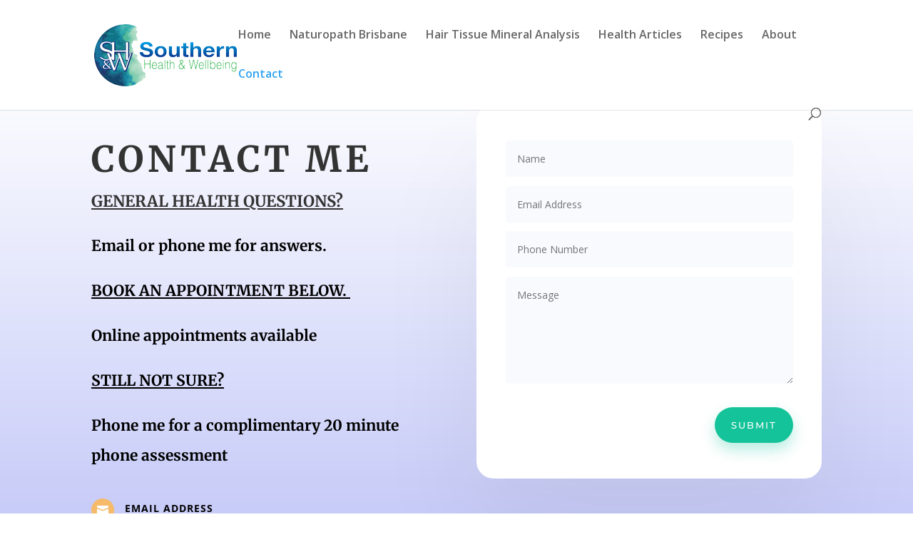

--- FILE ---
content_type: text/css
request_url: https://www.southernhealthandwellbeing.com.au/wp-content/et-cache/53/et-core-unified-tb-4133-deferred-53.min.css?ver=1765586515
body_size: -55
content:
.et_pb_section_0_tb_footer,.et_pb_section_1_tb_footer{min-height:561px}.et_pb_section_0_tb_footer.et_pb_section{padding-top:0px;padding-bottom:4px}.et_pb_section_1_tb_footer.et_pb_section{padding-top:0px;padding-bottom:4px;background-color:#f2f6fc!important}.et_pb_row_1_tb_footer.et_pb_row{padding-bottom:0px!important;padding-bottom:0px}.et_pb_row_1_tb_footer,body #page-container .et-db #et-boc .et-l .et_pb_row_1_tb_footer.et_pb_row,body.et_pb_pagebuilder_layout.single #page-container #et-boc .et-l .et_pb_row_1_tb_footer.et_pb_row,body.et_pb_pagebuilder_layout.single.et_full_width_page #page-container #et-boc .et-l .et_pb_row_1_tb_footer.et_pb_row{width:100%;max-width:1299px}.et_pb_blurb_0_tb_footer.et_pb_blurb .et_pb_module_header,.et_pb_blurb_0_tb_footer.et_pb_blurb .et_pb_module_header a,.et_pb_blurb_1_tb_footer.et_pb_blurb .et_pb_module_header,.et_pb_blurb_1_tb_footer.et_pb_blurb .et_pb_module_header a,.et_pb_blurb_2_tb_footer.et_pb_blurb .et_pb_module_header,.et_pb_blurb_2_tb_footer.et_pb_blurb .et_pb_module_header a,.et_pb_blurb_3_tb_footer.et_pb_blurb .et_pb_module_header,.et_pb_blurb_3_tb_footer.et_pb_blurb .et_pb_module_header a,.et_pb_blurb_4_tb_footer.et_pb_blurb .et_pb_module_header,.et_pb_blurb_4_tb_footer.et_pb_blurb .et_pb_module_header a{font-family:'Montserrat',Helvetica,Arial,Lucida,sans-serif;font-size:16px;line-height:1.4em}.et_pb_blurb_0_tb_footer.et_pb_blurb p,.et_pb_blurb_0_tb_footer.et_pb_blurb,.et_pb_blurb_1_tb_footer.et_pb_blurb p,.et_pb_blurb_1_tb_footer.et_pb_blurb,.et_pb_blurb_2_tb_footer.et_pb_blurb p,.et_pb_blurb_2_tb_footer.et_pb_blurb,.et_pb_blurb_3_tb_footer.et_pb_blurb p,.et_pb_blurb_3_tb_footer.et_pb_blurb,.et_pb_blurb_4_tb_footer.et_pb_blurb p,.et_pb_blurb_4_tb_footer.et_pb_blurb{line-height:1.3em}.et_pb_blurb_0_tb_footer .et-pb-icon,.et_pb_blurb_1_tb_footer .et-pb-icon,.et_pb_blurb_2_tb_footer .et-pb-icon,.et_pb_blurb_3_tb_footer .et-pb-icon{font-size:24px;color:#7f8dff;font-family:ETmodules!important;font-weight:400!important}.et_pb_blurb_0_tb_footer .et_pb_blurb_content,.et_pb_blurb_1_tb_footer .et_pb_blurb_content,.et_pb_blurb_2_tb_footer .et_pb_blurb_content,.et_pb_blurb_3_tb_footer .et_pb_blurb_content,.et_pb_blurb_4_tb_footer .et_pb_blurb_content{max-width:1100px}.et_pb_row_2_tb_footer.et_pb_row{padding-top:5px!important;padding-top:5px}

--- FILE ---
content_type: text/javascript
request_url: https://msgsndr.com/js/embed.js
body_size: 1711
content:
window.addEventListener(
  'message',
  function(e) {
    var eventName = e.data[0];
    var data = e.data[1];
    if (eventName === 'highlevel.setHeight' && data.height) {
      var height = data.height + 30;
      var el = document.getElementById(data.id);
      el.height = height;
      el.style.minHeight = height+"px";
      if (typeof $ !== 'undefined' && $('.containerModal').find('iframe').length > 0) {
        $('.containerModal').css({
          position: 'absolute'
        });
      }
    }
  },
  false
);

function decodeString(str) {
  try {
    return decodeURIComponent(str);
  } catch (e) { }
}

function parse_query_string(query) {
  var vars = query.split("&");
  var query_string = {};
  for (var i = 0; i < vars.length; i++) {
    var pair = vars[i].split("=");
    var key = decodeString(pair[0]);
    var value = decodeString(pair[1]);
    // If first entry with this name
    if (typeof query_string[key] === "undefined") {
      query_string[key] = decodeString(value);
      // If second entry with this name
    } else if (typeof query_string[key] === "string") {
      var arr = [query_string[key], decodeString(value)];
      query_string[key] = arr;
      // If third or later entry with this name
    } else {
      query_string[key].push(decodeString(value));
    }
  }
  return query_string;
}

function isLocalStorageAccessible(type) {
  try {
    const storage = window[type],
      x = '__storage_test__';

    storage.setItem(x, x);
    storage.removeItem(x);

    return true;
  } catch(e) {
    return false;
  }
}

function getCookieFromLocalStore(key) {
  if (! isLocalStorageAccessible('localStorage')) {
    return
  }

  const itemStr = localStorage.getItem(key);

  // if the item doesn't exist, return null
  if (!itemStr) {
    return null
  }

  const item = JSON.parse(itemStr);
  const now = new Date();

  // compare the expiry time of the item with the current time
  if (now.getTime() > item.expiry) {
    // If the item is expired, delete the item from storage
    // and return null
    localStorage.removeItem(key);

    return null;
  }

  return item.value
}


var obj = {};
window.onmessage = function (e) {
  const frames = document.getElementsByTagName("iframe");
  let iframeIds = []
  for(let i = 0 ; i < frames.length ; i++) {
    if(frames[i].id) {
      iframeIds.push(frames[i].id)
    }
  }
  if (e.data[0] == "fetch-query-params") {
    var search = location.search.substring(1);

    if (e.data[1] && ! iframeIds.includes[e.data[1]]) { //if iframe is lazy loaded we can allow them to pass id.
      iframeIds.push(e.data[1])
    }

    var firstSession = getCookieFromLocalStore(`v3_first_session_event_${e.data[2]}`)

    obj = parse_query_string(search)
    var url = new URL(document.location.href)
    if (firstSession && firstSession.url_params) {
      Object.keys(firstSession.url_params).forEach(function(key) {
        if (key && firstSession.url_params[key]) {
          url.searchParams.append(key, firstSession.url_params[key])
        }
      })
    }

    iframeIds.forEach((id) => {
      const iFrame = document.getElementById(id);
      iFrame.contentWindow.postMessage([
        "query-params",
        obj,
        url.toString(),
        firstSession?.referrer ? firstSession?.referrer : document.referrer,
      ], "*");
    })
  } else if (e.data[0] == "fetch-sticky-contacts") {
    const contactFingerprint = (locationId) => {
      let contactId;
      if (typeof localStorage !== 'undefined') {
        try {
          contactId = localStorage.getItem(locationId);
        } catch (error) {}
      }

      return contactId;
    }
    const getUserData = (locationId) => {
      try {
        let contactData;
        if (typeof localStorage !== undefined) {
          contactData = localStorage.getItem("_ud");
        }

        return contactData;
      } catch (error) {
        return null;
      }
    };

    const parseCookie = (cookieValue) => {
      let existingData = cookieValue;
      if (cookieValue && typeof existingData === "string") {
        existingData = JSON.parse(existingData);
      }
      return existingData;
    };

    const parseAndFetchUserData = (locationId) => {
      const localStorageData = getUserData(locationId);
      const userData = parseCookie(localStorageData);
      if (userData && "location_id" in userData) {
        const { location_id: locationIdFoundOnStorage } = userData;
        if (locationIdFoundOnStorage === locationId) {
          return userData;
        }
        return null;
      }
      return null;
    };

    iframeIds.forEach((id) => {
      const iFrame = document.getElementById(id);
      iFrame.contentWindow.postMessage(
        ["sticky-contacts", parseAndFetchUserData(e.data[1]), contactFingerprint(e.data[1])],
        "*"
      );
    })
  } else if (e.data[0] == "set-sticky-contacts") {
    if (typeof localStorage !== 'undefined') {
      try {
        if (e.data[1] && e.data[2]) {
          localStorage.setItem(e.data[1], e.data[2])
        }
        if (e.data[3] && e.data[4]) {
          localStorage.setItem(e.data[3], e.data[4]);
        }
      } catch (error) {}
    }
  } else if(e.data[0] == 'modify-parent-url'){
    window.history.replaceState(null, '', e.data[1]);
  }
};
